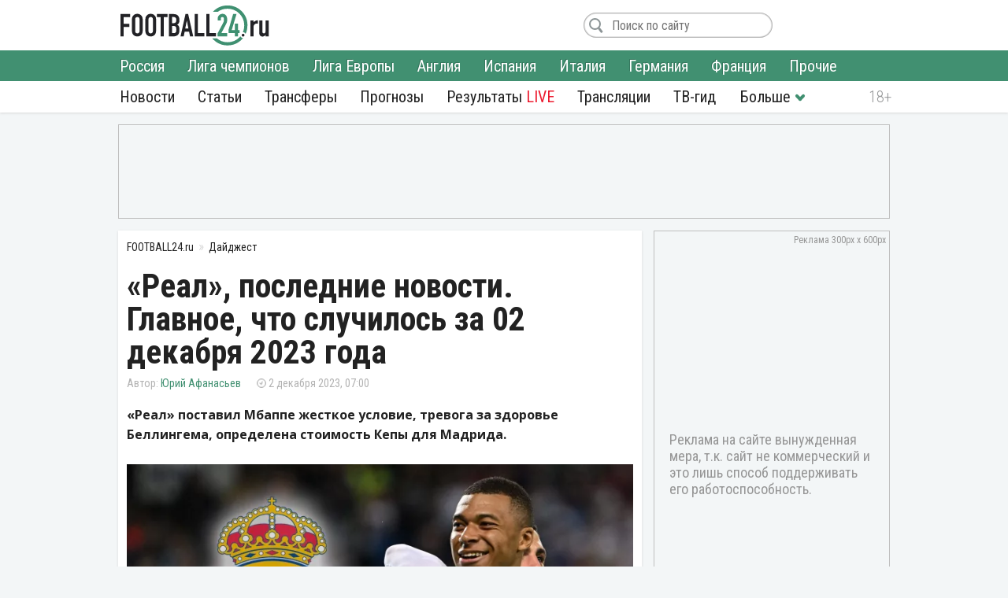

--- FILE ---
content_type: text/html; charset=utf-8
request_url: https://football24.ru/digest/201512-real-poslednie-novosti-glavnoe-chto-sluchilos-za-02-dekabrja-2023-goda.html
body_size: 13296
content:
<!DOCTYPE html>
<html lang="ru">
<head>
<meta charset="utf-8">
<title>«Реал», последние новости. Главное, что случилось за 02 декабря 2023 года | Футбол 24</title>
<meta name="description" content="«Реал» поставил Мбаппе жесткое условие, тревога за здоровье Беллингема, определена стоимость Кепы для Мадрида.">
<meta property="og:site_name" content="Футбол 24: главные футбольные новости России и мира | Football24.ru">
<meta property="og:type" content="article">
<meta property="og:title" content="«Реал», последние новости. Главное, что случилось за 02 декабря 2023 года">
<meta property="og:url" content="https://football24.ru/digest/201512-real-poslednie-novosti-glavnoe-chto-sluchilos-za-02-dekabrja-2023-goda.html">
<meta name="news_keywords" content="Реал Мадрид, ПСЖ, Джуд Беллингем, Килиан Мбаппе, Кепа Аррисабалага, Андрей Лунин, Карло Анчелотти, Ла Лига">
<meta property="og:image" content="https://football24.ru/uploads/posts/2023-12/1701477245_mbappe1.jpg">
<meta property="og:description" content="«Реал» поставил Мбаппе жесткое условие, тревога за здоровье Беллингема, определена стоимость Кепы для Мадрида.«Реал» проводит близкий к идеальному сезон. Ситуацию могут испортить травмы. Вслед за Винисиусом работы врачам добавил Джуд Беллингем. Снова оживились трансферные слухи. В центре внимания –">
<link rel="search" type="application/opensearchdescription+xml" href="https://football24.ru/index.php?do=opensearch" title="Футбол 24: главные футбольные новости России и мира | Football24.ru">
<link rel="canonical" href="https://football24.ru/digest/201512-real-poslednie-novosti-glavnoe-chto-sluchilos-za-02-dekabrja-2023-goda.html">
<link rel="alternate" type="application/rss+xml" title="Футбол 24: главные футбольные новости России и мира | Football24.ru" href="https://football24.ru/rss.xml">
<link href="/engine/classes/min/index.php?charset=utf-8&amp;f=engine/editor/css/default.css&amp;v=45" rel="stylesheet">
<script src="/engine/classes/min/index.php?charset=utf-8&amp;g=general&amp;v=45"></script>
<script src="/engine/classes/min/index.php?charset=utf-8&amp;f=engine/classes/js/jqueryui.js,engine/classes/js/dle_js.js&amp;v=45" defer></script>
<meta property="twitter:card" content="summary_large_image" />
<meta property="twitter:creator" content="@football24ru" />
<meta name="HandheldFriendly" content="true" />
<meta name="format-detection" content="telephone=no" />
<meta name="viewport" content="width=device-width, initial-scale=1" />
<meta name="robots" content="noyaca" /><meta name="robots" content="max-image-preview:large">
<meta name="apple-mobile-web-app-capable" content="yes" />
<meta name="apple-mobile-web-app-status-bar-style" content="default" />
<link rel="shortcut icon" href="https://football24.ru/templates/football24/images/favicon.ico">
<link rel="icon" type="image/png" sizes="16x16" href="https://football24.ru/templates/football24/images/favicon-16x16.png">
<link rel="icon" type="image/png" sizes="32x32" href="https://football24.ru/templates/football24/images/favicon-32x32.png">
<link rel="apple-touch-icon" href="https://football24.ru/templates/football24/images/touch-icon-iphone.png">
<link rel="apple-touch-icon" sizes="76x76" href="https://football24.ru/templates/football24/images/touch-icon-ipad.png">
<link rel="apple-touch-icon" sizes="120x120" href="https://football24.ru/templates/football24/images/touch-icon-iphone-retina.png">
<link rel="apple-touch-icon" sizes="152x152" href="https://football24.ru/templates/football24/images/touch-icon-ipad-retina.png">
<link href="/engine/classes/min/index.php?charset=utf-8&amp;f=/templates/football24/css/styles_new.css,/templates/football24/css/engine.css,/templates/football24/css/scrollbar.css&amp;v=256" rel="stylesheet">
<link rel='dns-prefetch' href="//fonts.googleapis.com">
<link rel='dns-prefetch' href="//fonts.gstatic.com">
<link rel='dns-prefetch' href="//ajax.googleapis.com">
<link rel="dns-prefetch" href="//counter.yadro.ru/">
<link rel="dns-prefetch" href="//mc.yandex.ru">
<link href="https://fonts.googleapis.com/css?family=Roboto+Condensed:300,300i,400,400i,700,700i|Open+Sans:400,400i,700,700i&subset=cyrillic"  rel="stylesheet">
</head>
<body itemscope itemtype="https://schema.org/WebPage">
<div id='zone_1383087481'></div><script>(function(w,d,o,g,r,a,m){ var cid='zone_1383087481'; w[r]=w[r]||function(){(w[r+'l']=w[r+'l']||[]).push(arguments)}; function e(b,w,r){if((w[r+'h']=b.pop())&&!w.ABN){ var a=d.createElement(o),p=d.getElementsByTagName(o)[0];a.async=1; a.src='https://cdn.'+w[r+'h']+'/libs/e.js';a.onerror=function(){e(g,w,r)}; p.parentNode.insertBefore(a,p)}}e(g,w,r); w[r](cid,{id:1383087481,domain:w[r+'h']});})(window,document,'script',['trafficdok.com'],'ABNS'); </script>
<header itemscope itemtype="https://schema.org/WPHeader">
	<div class="logo_soc">
		<div class="logo" itemprop="name"><a href="https://football24.ru/" rel="home">FOOTBALL24.ru</a></div>
		<a rel="nofollow noopener" href="javascript:{};" id="mright"><i></i></a><a rel="nofollow noopener" href="javascript:{};" id="closem" title="Закрыть" style="display:none;"><i></i></a>
	</div>
    	<nav itemscope itemtype="https://www.schema.org/SiteNavigationElement">
		<div class="menu">
			<ul>
				<li><a itemprop="url" href="/allnews/">Новости</a>
					<ul>
                        <li><a itemprop="url" href="/allnews/russia/">Россия</a></li>
						<li><a itemprop="url" href="/allnews/champions-league/">Лига чемпионов</a></li>
						<li><a itemprop="url" href="/allnews/europa-league/">Лига Европы</a></li>
						<li><a itemprop="url" href="/allnews/england/">Англия</a></li>
						<li><a itemprop="url" href="/allnews/spain/">Испания</a></li>
						<li><a itemprop="url" href="/allnews/italy/">Италия</a></li>
						<li><a itemprop="url" href="/allnews/germany/">Германия</a></li>
						<li><a itemprop="url" href="/allnews/france/">Франция</a></li>
						<li><a itemprop="url" href="/allnews/other/">Прочие</a></li>
					</ul>
				</li>
				<li><a itemprop="url" href="/articles/">Статьи</a></li>
				<li><a itemprop="url" href="/allnews/transfers/">Трансферы</a></li>
				<li><a itemprop="url" href="/prognozi/">Прогнозы</a></li>
				<li><a itemprop="url" href="/livescore.html">Результаты <u>LIVE</u></a></li>
				<li><a itemprop="url" href="/online/">Трансляции</a></li>
				<li><a itemprop="url" href="/tv-programma.html">ТВ-гид</a></li>
                <li class="more"><i></i>
					<ul>
						<li><a itemprop="url" href="/blogs/">Блоги</a></li>
                        <li><a itemprop="url" href="/sports/">Спорт</a></li>
                        <li><a itemprop="url" href="/digest/">Дайджест</a></li>
                        <li><a itemprop="url" href="/retro/">Ретро Футбол</a></li>
                        <li><a href="/vacancy.html">Вакансии</a></li>
						<li><a href="/about.html">О проекте</a></li>
					</ul>
				</li>
                
			</ul>
		</div>
	</nav>
</header>
<!--noindex--><!--googleoff: all--><div class="top_banner"></div><!--googleon: all--><!--/noindex-->
<div class="mainto fullstory"><main><div class="catnews">
	<ol itemscope itemtype="http://schema.org/BreadcrumbList" class="breadcrumbs"><li itemprop="itemListElement" itemscope itemtype="http://schema.org/ListItem"><a itemprop="item" href="https://football24.ru/"><span itemprop="name">FOOTBALL24.ru</span></a><meta itemprop="position" content="1" /></li><li itemprop="itemListElement" itemscope itemtype="http://schema.org/ListItem"><a itemprop="item" href="https://football24.ru/digest/"><span itemprop="name">Дайджест</span></a><meta itemprop="position" content="2" /></li></ol>
	
	

<div id='dle-content'><article itemscope itemtype="http://schema.org/Article">
	
	<h1 itemprop="headline">«Реал», последние новости. Главное, что случилось за 02 декабря 2023 года</h1>
	<div class="autor_time"><span class="autor" itemprop="author" itemscope itemtype="https://schema.org/Person"><span itemprop="name"><a href="https://football24.ru/user/Юрий Афанасьев" itemprop="url">Юрий Афанасьев</a></span></span><time itemprop="datePublished" datetime="2023-12-02T07:00">2 декабря 2023, 07:00</time><span class="count nocount" data-vid="201512">&nbsp;</span><span class="comf opencom comm-num"></span></div>
    <script>$(function(){var id = []; $("[data-vid]").each(function(i,j){id[i] = $(this).data('vid'); }); $.post('/engine/ajax/newsviews.php',{id:id},function(d){for( var i in d.result ){$("[data-vid="+i+"]").text(d.result[i]);}},'json');});</script>
	
    
    <div class="content" itemprop="articleBody">
		<b>«Реал» поставил Мбаппе жесткое условие, тревога за здоровье Беллингема, определена стоимость Кепы для Мадрида.</b><br><br><div style="text-align:center;"><!--dle_image_begin:https://football24.ru/uploads/posts/2023-12/1701477245_mbappe1.webp|--><div itemprop="image" itemscope itemtype="https://schema.org/ImageObject"><img src="/uploads/posts/2023-12/1701477245_mbappe1.webp" alt="Реал Мадрид, ПСЖ"><meta itemprop="url" content="https://football24.ru/uploads/posts/2023-12/1701477245_mbappe1.webp"><meta itemprop="width" content="730"><meta itemprop="height" content="411"></div><!--dle_image_end--></div>«Реал» проводит близкий к идеальному сезон. Ситуацию могут испортить травмы. Вслед за Винисиусом работы врачам добавил Джуд Беллингем. Снова оживились трансферные слухи. В центре внимания – Килиан Мбаппе. «Реал» поставил заключительное условие по сделке. Плохие новости для Андрея Лунина. Нового контракта, скорее всего, не будет.<br><br><h2>Вратарь расцвел</h2>{banner_prognoz_center}<br><br>«Реал» <a href="https://football24.ru/allnews/france/ligue-1/201488-real-podgotovil-ultimatum-dlja-kiliana-mbappe.html">подумывает выкупить</a> Кепу Аррисабалагу. Трансфер получится относительно бюджетным для Мадрида. Решение по выкупу из «Челси» фактически ставит крест на перспективах Андрея Лунина. Получается, что у украинца сейчас – прощальная гастроль. Кепа готов в будущем бороться за место основного вратаря с Тибо Куртуа. А вот бельгиец обычно такую ситуацию не приемлет. Ранее у вратаря были проблемы во взаимоотношениях с Навасом.<br><br><h2>Травма Беллингема</h2><br><br>Джуд Беллингем <a href="https://football24.ru/allnews/spain/la-liga/201457-bellingem-poluchil-travmu-na-trenirovke.html">может пропустить</a> встречу с «Гранадой». Подробностей пока нет, но тренировку британец не закончил. Учитывая уровень соперника, вероятно, что рисковать здоровьем лидера не станут. С другой стороны, без Винисиуса и Беллингема проблемы могут возникнуть с любым оппонентом.<br><br><h2>Почетное сравнение</h2><br><br>Джуд Беллингем <a href="https://football24.ru/allnews/spain/la-liga/201463-anchelotti-rasskazal-chto-bellingem-napominaet-emu-legendarnogo-brazilca.html">продолжает получать</a> комплименты. Главный тренер «Реала» Карло Анчелотти увидел у футболиста сходство с Кака. Есть много моментов по движению и принятию решений. При этом Анчелотти часто сравнивает Джуда и с Зиданом. <br><br><h2>Последний шанс Килиана на Мадрид</h2><br><br>Килиан Мбаппе может никогда не перейти в «Реал». У футболиста остался только <a href="https://football24.ru/allnews/france/ligue-1/201488-real-podgotovil-ultimatum-dlja-kiliana-mbappe.html">один шанс</a>. Для этого нужно соглашаться на предложение «сливочных» летом. Далее игрока просто не пригласят из принципа. В испанской прессе утверждают, что решение принято на уровне руководства. Сам Мбаппе еще не определился с будущим. Вариант с тем, чтобы остаться в ПСЖ возможен.<br><br><h2>Лучший в истории</h2><br><br>Портал FourFourTwo <a href="https://football24.ru/allnews/spain/la-liga/201337-opredelen-luchshij-igrok-reala-v-istorii.html">продолжает развлекаться</a>, называя лучших игроков в истории. На сей раз вышел рейтинг с участием футболистов «Реала». Криштиану Роналду предсказуемо занял первое место, а Ди Стефано – второе. В пятерку вошли: Зидан, Рамос и Касильяс.
        
        
	</div>
    <!--noindex--><!--googleoff: all--><div class="tlgram"></div><!--googleon: all--><!--/noindex-->
    
    
    <meta itemscope="" itemprop="mainEntityOfPage" itemtype="https://schema.org/WebPage" itemid="https://football24.ru/digest/201512-real-poslednie-novosti-glavnoe-chto-sluchilos-za-02-dekabrja-2023-goda.html" content="«Реал», последние новости. Главное, что случилось за 02 декабря 2023 года">
    <span style="display:none" itemprop="publisher" itemscope="" itemtype="https://schema.org/Organization"><meta itemprop="name" content="«Футбол 24» - самые свежие новости футбола на сегодня в России и мире. | football24.ru"><meta itemprop="address" content="Россия"><meta itemprop="telephone" content="Используйте форму обратной связи"><span itemprop="logo" itemscope="" itemtype="https://schema.org/ImageObject"><link itemprop="url" href="https://football24.ru/yandexlogo.png"><link itemprop="contentUrl" href="https://football24.ru/index.php?do=feedback"></span></span>
<h2>Реал Мадрид: последние новости</h2><ul class="lntag"><li><a href="https://football24.ru/allnews/spain/la-liga/273582-fabio-kapello-nazval-luchshego-futbolista-kotorogo-on-treniroval.html">Фабио Капелло назвал лучшего футболиста, которого он тренировал</a></li><li><a href="https://football24.ru/allnews/spain/la-liga/273574-zaschitnik-tottenhjema-mozhet-perejti-v-real-posle-prosby-valverde.html">Защитник «Тоттенхэма» может перейти в «Реал» после просьбы Вальверде</a></li><li><a href="https://football24.ru/allnews/france/ligue-1/273564-lion-mozhet-ne-zaplatit-dengi-realu-za-arendu-jendrika.html">«Лион» может не заплатить деньги «Реалу» за аренду Эндрика</a></li><li><a href="https://football24.ru/allnews/england/apl-premier-league/273560-chelsi-gotovit-superpredlozhenie-po-transferu-vinisiusa.html">«Челси» готовит суперпредложение по трансферу Винисиуса</a></li><li><a href="https://football24.ru/allnews/england/apl-premier-league/273541-raskryt-short-list-tottenhjema-na-poziciju-vingera.html">Раскрыт шорт-лист «Тоттенхэма» на позицию вингера</a></li><li><a href="https://football24.ru/allnews/england/apl-premier-league/273522-arsenal-sdelal-predlozhenie-po-poluzaschitniku-reala.html">«Арсенал» сделал предложение по полузащитнику «Реала»</a></li></ul>

<div class="tags" itemprop="keywords"><a href="https://football24.ru/news/Real-Madrid/">Реал Мадрид</a> <a href="https://football24.ru/news/PSZh/">ПСЖ</a> <a href="https://football24.ru/news/Dzhud-Bellingem/">Джуд Беллингем</a> <a href="https://football24.ru/news/Kilian-Mbappe/">Килиан Мбаппе</a> <a href="https://football24.ru/news/Kepa-Arrisabalaga/">Кепа Аррисабалага</a> <a href="https://football24.ru/news/Andrej-Lunin/">Андрей Лунин</a> <a href="https://football24.ru/news/Karlo-Anchelotti/">Карло Анчелотти</a> <a href="https://football24.ru/news/La-Liga/">Ла Лига</a></div>
</article>
<div class="isfoto">AFP</div>
<div class="social2"><div class="social"><a rel="nofollow noopener" class="vk share_btn" data-social="vk" target="_blank"></a><a rel="nofollow noopener" class="twitter share_btn" data-social="tw" target="_blank"></a><a rel="nofollow noopener" class="ok share_btn"  data-social="ok" target="_blank"></a><a rel="nofollow noopener" class="telegram share_btn" data-social="tgr" target="_blank"></a></div><script>$(function(){$(".share_btn").click(function(){var social=$(this).data("social"); var url_share=location.href; if (typeof $(this).attr("data-url") !==typeof undefined && $(this).attr("data-url") !==false){url_share=$(this).data("url");}share(social, url_share);});});function share(social, url_share){var url_soc=false; switch (social){case "vk": url_soc="https://vk.com/share.php?url="+url_share; break; case "ok": url_soc="https://connect.ok.ru/offer?url="+url_share; break; case "tw": url_soc="https://twitter.com/intent/tweet?url="+url_share; break; case "tgr": url_soc="https://t.me/share/url?url="+url_share; break;}if(url_soc){var width=800, height=500; var left=(window.screen.width - width) / 2; var top=(window.screen.height - height) / 2; social_window=window.open(url_soc, "share_window", "height=" + height + ",width=" + width + ",top=" + top + ",left=" + left); social_window.focus();}}</script></div>
<div class="coments24">
	<div class="title_com">Комментарии <span class="btn_allcom opencom"><i></i></span></div>
    <div id="nocominfo"><!--googleoff: all--><!--noindex-->Будь первым и расскажи, что ты думаешь по этому поводу.<!--/noindex--><!--googleon: all--></div>
	<div class="top-comments"></div>
	<div class="bg_btn_c"><div class="btn_com opencom">Комментировать <span class="comm-num"></span></div></div>
</div></div>
</div><div class="middle_banner2"><ins class="adsbygoogle" style="display:inline-block;width:300px;height:250px" data-ad-client="ca-pub-1784015812272119" data-ad-slot="5692316648"></ins><script>(adsbygoogle = window.adsbygoogle || []).push({});</script></div></main>		<div class="new_news">
			<h2>Главные новости</h2>
			<div class="scrol_news">
			  <ul class="scro2">
				  <li class=""><a href="https://football24.ru/allnews/russia/rpl-premier-league/273916-trizhdy-vstrechalsja-s-rukovodstvom-talalaev-rasskazal-chto-mog-vozglavit-spartak.html">«Трижды встречался с руководством». Талалаев рассказал, что мог возглавить «Спартак»</a><span class="comf" data-cid="273916" style="display:none;"></span></li><li class=""><a href="https://football24.ru/allnews/russia/rpl-premier-league/273893-krasnodar-publichno-obratilsja-k-agkacevu.html">«Краснодар» публично обратился к Агкацеву</a><span class="comf" data-cid="273893" style="display:none;"></span></li><li class=""><a href="https://football24.ru/allnews/russia/rpl-premier-league/273899-spartak-obratilsja-k-zhedsonu-fernandeshu.html">«Спартак» обратился к Жедсону Фернандешу</a><span class="comf" data-cid="273899" style="display:none;"></span></li><li class=""><a href="https://football24.ru/allnews/russia/rpl-premier-league/273908-rakov-rasskazal-zapreschaet-li-emu-lokomotiv-perehodit-v-spartak-ili-zenit.html">Раков рассказал, запрещает ли ему «Локомотив» переходить в «Спартак» или «Зенит»</a><span class="comf" data-cid="273908" style="display:none;"></span></li><li class=""><a href="https://football24.ru/allnews/russia/rpl-premier-league/273937-stalo-izvestno-skolko-cska-pridetsja-zaplatit-za-adrielsona.html">Стало известно, сколько ЦСКА придется заплатить за Адриелсона</a><span class="comf" data-cid="273937" style="display:none;"></span></li><li class=""><a href="https://football24.ru/allnews/russia/rpl-premier-league/273932-dasaev-ocenil-naznachenie-karsedo-v-spartak.html">Дасаев оценил назначение Карседо в «Спартак»</a><span class="comf" data-cid="273932" style="display:none;"></span></li><li class=""><a href="https://football24.ru/allnews/russia/rpl-premier-league/273898-lovchev-nazval-top-personu-v-rossijskom-futbole-za-poslednie-gody.html">Ловчев назвал топ-персону в российском футболе за последние годы</a><span class="comf" data-cid="273898" style="display:none;"></span></li><li class=""><a href="https://football24.ru/allnews/russia/rpl-premier-league/273920-agent-napadajuschego-pari-nn-boselli-otvetil-na-vopros-o-peregovorah-s-krasnodarom.html">Агент нападающего «Пари НН» Боселли ответил на вопрос о переговорах с «Краснодаром»</a><span class="comf" data-cid="273920" style="display:none;"></span></li><li class=""><a href="https://football24.ru/allnews/russia/rpl-premier-league/273956-stalo-izvestno-kakoj-igrovoj-nomer-lusiano-gondu-vybral-v-cska.html">Стало известно, какой игровой номер Лусиано Гонду выбрал в ЦСКА</a><span class="comf" data-cid="273956" style="display:none;"></span></li><li class=""><a href="https://football24.ru/allnews/russia/rpl-premier-league/273950-kechinov-objasnil-pochemu-barinov-reshil-perejti-v-cska.html">Кечинов объяснил, почему Баринов решил перейти в ЦСКА</a><span class="comf" data-cid="273950" style="display:none;"></span></li><li class=""><a href="https://football24.ru/allnews/russia/rpl-premier-league/273887-safonov-predpolozhil-chto-zhersona-otpravjat-po-krugu.html">Сафонов предположил, что Жерсона отправят по кругу</a><span class="comf" data-cid="273887" style="display:none;"></span></li><li class=""><a href="https://football24.ru/allnews/russia/rpl-premier-league/273910-pesjakov-otvetil-smozhet-li-spartak-pri-karsedo-borotsja-za-titul-rpl.html">Песьяков ответил, сможет ли «Спартак» при Карседо бороться за титул РПЛ</a><span class="comf" data-cid="273910" style="display:none;"></span></li><li class=""><a href="https://football24.ru/allnews/russia/rpl-premier-league/273900-denisov-sdelal-gromkij-prognoz-po-batrakovu.html">Денисов сделал громкий прогноз по Батракову</a><span class="comf" data-cid="273900" style="display:none;"></span></li><li class=""><a href="https://football24.ru/allnews/russia/rpl-premier-league/273926-talalaev-sravnil-batrakova-i-kisljaka-s-messi-i-ronaldu.html">Талалаев сравнил Батракова и Кисляка с Месси и Роналду</a><span class="comf" data-cid="273926" style="display:none;"></span></li><li class=""><a href="https://football24.ru/allnews/russia/rpl-premier-league/273891-gerus-prizval-spartak-dat-shans-pomazunu.html">Герус призвал «Спартак» дать шанс Помазуну</a><span class="comf" data-cid="273891" style="display:none;"></span></li>
			  </ul>
			</div>
		</div><div class="sidebar" itemscope itemtype="http://schema.org/WPSideBar">
	<div class="right_banner bcat"itemscope itemtype="https://schema.org/WPAdBlock"><ins class="adsbygoogle" style="display:block" data-ad-client="ca-pub-1784015812272119" data-ad-slot="1675613406" data-ad-format="auto" data-full-width-responsive="true"></ins><script>(adsbygoogle = window.adsbygoogle || []).push({});</script>
</div>
	<div id="wrap">
		<aside class="mblog blogto">
            <div class="stats"><iframe id="sport-stat" frameborder="0" scrolling="no" width="100%" height="60" src="/statfram.php"></iframe></div>
		</aside>
		<div class="rb_banner rb2" itemscope itemtype="https://schema.org/WPAdBlock"><ins class="adsbygoogle" style="display:inline-block;width:300px;height:250px" data-ad-client="ca-pub-1784015812272119" data-ad-slot="5692316648"></ins><script>(adsbygoogle = window.adsbygoogle || []).push({});</script></div>
	</div>
</div>
<div class="marticle fstory">
	<div class="tarticle"><a href="/articles/">Статьи</a></div>
			<div class="sh_art_fstory">
			<figure><a href="https://football24.ru/articles/273895-u-musaeva-potencialnyj-konflikt-v-krasnodare-v-chem-problema-zalozhnika-spercjana.html" itemprop="url"><img src="/templates/football24/images/no_foto.jpg" data-src="/uploads/posts/2026-01/thumbs/1767944583_musaev5000.webp" alt="ФК Краснодар, Гаэтан Перрен"></a></figure>
			<div>
				<span class="autor" itemprop="author" itemscope itemtype="http://schema.org/Person"><meta itemprop="name" content="Илья Антипин">Илья Антипин<b><img src="/templates/football24/images/no_foto.gif" data-src="//football24.ru/uploads/fotos/foto_379.jpg?102" alt="Илья Антипин"></b></span>
				
				<h2 itemprop="headline"><a href="https://football24.ru/articles/273895-u-musaeva-potencialnyj-konflikt-v-krasnodare-v-chem-problema-zalozhnika-spercjana.html">У Мусаева – потенциальный конфликт в «Краснодаре»: в чем проблема «заложника» Сперцяна?</a></h2>
				<p itemprop="description">Европейский плеймейкер так и не понял, зачем его брали.</p>
			</div>
        </div>		<div class="sh_art_fstory">
			<figure><a href="https://football24.ru/articles/273807-kogda-oni-vozvraschajutsja-i-s-kem-budut-igrat-raspisanie-grandov-rpl.html" itemprop="url"><img src="/templates/football24/images/no_foto.jpg" data-src="/uploads/posts/2026-01/thumbs/1767863288_zenit54.webp" alt="ФК Спартак Москва, ФК Краснодар"></a></figure>
			<div>
				<span class="autor" itemprop="author" itemscope itemtype="http://schema.org/Person"><meta itemprop="name" content="Юрий Афанасьев">Юрий Афанасьев<b><img src="/templates/football24/images/no_foto.gif" data-src="//football24.ru/uploads/fotos/foto_62.jpg?102" alt="Юрий Афанасьев"></b></span>
				
				<h2 itemprop="headline"><a href="https://football24.ru/articles/273807-kogda-oni-vozvraschajutsja-i-s-kem-budut-igrat-raspisanie-grandov-rpl.html">Когда они возвращаются и с кем будут играть? Расписание грандов РПЛ</a></h2>
				<p itemprop="description">Международный матч «Спартака», шанс на два титула у «Динамо», «Локо» затаился.</p>
			</div>
        </div>
	<div class="allarticle"><a href="/articles/" title="Футбольные статьи">Все статьи</a></div>
</div></div>
<footer itemscope itemtype="https://schema.org/WPFooter">
	<div class="c_footer">
		<div class="m_footer"><ul><li><a href="/privacy.html" rel="license">Конфиденциальность</a></li><li><a href="/policy.html" rel="license">Соглашение</a></li><li><a href="/useofinformation.html" rel="license">Использование информации</a></li><li><a href="/index.php?do=feedback" rel="contact">Контакты</a></li></ul></div>
		<div class="logo"><a href="/" rel="home">FOOTBALL24.ru</a></div>
		<div class="copy_paste"><b></b><i></i><meta itemprop="copyrightYear" content="2020"></div>
		<div class="counter">
            <!--LiveInternet logo--><a href="//www.liveinternet.ru/click"target="_blank"><img src="//counter.yadro.ru/logo?41.1"title="LiveInternet"alt="" border="0" width="31" height="31"/></a><!--/LiveInternet-->
        </div>
	</div>
</footer><!--noindex--><!--googleoff: all-->
<script src="/engine/classes/min/index.php?charset=utf-8&f=templates/football24/js/mplus_new.js,templates/football24/js/jscrollbar.js&v=207" defer></script>
<script>
<!--
var dle_root       = '/';
var is_logged = false, is_scroll = true, topscroll = 0, grecaptcha = null, fb24 = {loaded: []};
var news_info = '[base64]'; 
var dle_admin      = '';
var dle_login_hash = '30f5a1036adc51852ceed3f8efa75eabb21b5ab3';
var dle_group      = 5;
var dle_skin       = 'football24';
var dle_wysiwyg    = '1';
var quick_wysiwyg  = '1';
var dle_act_lang   = ["Да", "Нет", "Ввод", "Отмена", "Сохранить", "Удалить", "Загрузка. Пожалуйста, подождите..."];
var menu_short     = 'Быстрое редактирование';
var menu_full      = 'Полное редактирование';
var menu_profile   = 'Просмотр профиля';
var menu_send      = 'Отправить сообщение';
var menu_uedit     = 'Админцентр';
var dle_info       = 'Информация';
var dle_confirm    = 'Подтверждение';
var dle_prompt     = 'Ввод информации';
var dle_req_field  = 'Заполните все необходимые поля';
var dle_del_agree  = 'Вы действительно хотите удалить? Данное действие невозможно будет отменить';
var dle_spam_agree = 'Вы действительно хотите отметить пользователя как спамера? Это приведёт к удалению всех его комментариев';
var dle_complaint  = 'Укажите текст Вашей жалобы для администрации:';
var dle_big_text   = 'Выделен слишком большой участок текста.';
var dle_orfo_title = 'Укажите комментарий для администрации к найденной ошибке на странице';
var dle_p_send     = 'Отправить';
var dle_p_send_ok  = 'Уведомление успешно отправлено';
var dle_save_ok    = 'Изменения успешно сохранены. Обновить страницу?';
var dle_reply_title= 'Ответ на комментарий';
var dle_tree_comm  = '0';
var dle_del_news   = 'Удалить статью';
var dle_sub_agree  = 'Вы действительно хотите подписаться на комментарии к данной публикации?';
var allow_dle_delete_news   = false;

//-->
</script>
<link href="https://id.football24.ru/coments.css?1031" rel="stylesheet"><script src="https://id.football24.ru/comments.js?9"></script>
<script>$(function () {var ids = [];$("[data-cid]").each(function (i, j) {ids[i] = $(this).data("cid");});$.post("//id.football24.ru/ajax.php?route=comments", { ids: ids }, function (d) {for (var i in d.result) {var el = $("[data-cid='" + i + "']");if (d.result[i] > 0) {el.text(d.result[i]).show();} else {el.hide();}}}, "json");});</script>
<div id="mhidecom">
	<div class="allcom">
		<div class="title_com">Комментарии <span class="comm-num"></span> <a rel="nofollow noopener" href="javascript:{};" id="comclose" title="Закрыть"></a></div>
        <div class="topcomfull"></div>
		<div class="add_com">
			<div class="go_bottom"></div>
			<form class="ajax-users-form">
				<div class="avatarcom"><img class="user-foto" src="https://id.football24.ru/fotos/avatar.jpg"></div>
				<div class="txtaddcom">
					<div class="txtgo">
						<textarea id="textaddcom" placeholder="Напишите комментарий..." name="comment" rows="1"></textarea>
					</div>
				</div>
				<input type="hidden" name="route" value="comments"><input type="hidden" name="do" value="add"><input type="hidden" name="reply_txt" value="" id="reply_txt"><input type="hidden" name="reply_id" value="0" id="reply_id">
				<button type="submit" class="btn_adcom" disabled></button>
			</form>
			<div class="add-comm-err"></div>
		</div>
	</div>
</div>
<script>document.addEventListener("DOMContentLoaded", function() {let lazyImages = document.querySelectorAll('img[data-src]'); let observer = new IntersectionObserver(entries => {entries.forEach(entry => {if (entry.isIntersecting) {let img = entry.target;img.src = img.getAttribute('data-src');img.removeAttribute('data-src');observer.unobserve(img);}});});lazyImages.forEach(img => observer.observe(img));});</script>

<script>(function($){$(window).load(function(){$(".scrol_news").mCustomScrollbar({scrollButtons:{enable:true}, keyboard:{scrollAmount:40}, mouseWheel:{deltaFactor:60},}); }); })(jQuery)</script><!-- Yandex.Metrika counter --><script type="text/javascript" > (function(m,e,t,r,i,k,a){m[i]=m[i]||function(){(m[i].a=m[i].a||[]).push(arguments)}; m[i].l=1*new Date();k=e.createElement(t),a=e.getElementsByTagName(t)[0],k.async=1,k.src=r,a.parentNode.insertBefore(k,a)}) (window, document, "script", "https://mc.yandex.ru/metrika/tag.js", "ym"); ym(51484126, "init",{clickmap:true, trackLinks:true, accurateTrackBounce:true, webvisor:true});</script><noscript><div><img src="https://mc.yandex.ru/watch/51484126" style="position:absolute; left:-9999px;" alt=""/></div></noscript><!-- /Yandex.Metrika counter -->
<!--Adbenet ketfish--><script>(function(w,d,o,g,r,a,m){var cid=(Math.random()*1e17).toString(36);d.write('<div id="'+cid+'"></div>'); w[r]=w[r]||function(){(w[r+'l']=w[r+'l']||[]).push(arguments)}; function e(b,w,r){if((w[r+'h']=b.pop())&&!w.ABN){var a=d.createElement(o),p=d.getElementsByTagName(o)[0];a.async=1; a.src='//cdn.'+w[r+'h']+'/libs/e.js';a.onerror=function(){e(g,w,r)}; p.parentNode.insertBefore(a,p)}}e(g,w,r); w[r](cid,{id:1653035165,domain:w[r+'h']});})(window,document,'script',['trafficdok.com'],'ABNS');</script>
<script async src="https://pagead2.googlesyndication.com/pagead/js/adsbygoogle.js?client=ca-pub-1784015812272119" crossorigin="anonymous"></script><script async src="https://securepubads.g.doubleclick.net/tag/js/gpt.js"></script><script>window.googletag = window.googletag || {cmd: []}; googletag.cmd.push(function() {googletag.defineSlot('/21902364955,22589983735/CM_football24.ru_Sports_And_Information_Top/CM_football24.ru_Sports_And_Information_300x250_1', [300, 250], 'div-gpt-ad-1707730178224-0').addService(googletag.pubads()); googletag.pubads().enableSingleRequest(); googletag.enableServices(); });</script>
<!--LiveInternet counter--><script type="text/javascript">new Image().src="//counter.yadro.ru/hit?r"+escape(document.referrer)+((typeof(screen)=="undefined")?"":";s"+screen.width+"*"+screen.height+"*"+(screen.colorDepth?screen.colorDepth:screen.pixelDepth))+";u"+escape(document.URL)+";h"+escape(document.title.substring(0,150))+";"+Math.random();</script><!--/LiveInternet--><!--googleon: all--><!--/noindex-->
</body>
</html> 

--- FILE ---
content_type: text/html; charset=UTF-8
request_url: https://football24.ru/statfram.php
body_size: 3656
content:
<!DOCTYPE html>
<html>
<head>
<title>Статистика чемпионатов на сайте FOOTBALL24.ru</title>
<meta charset="utf-8" />
<meta name="description" content="">
<meta name="keywords" content="">
<meta name="robots" content="noindex,nofollow" />
<style>
    @charset "utf-8";
    @import url('https://fonts.googleapis.com/css?family=Roboto+Condensed:300,300i,400,400i,700,700i&subset=cyrillic,cyrillic-ext,latin-ext');
    html, body, div, span, applet, object, iframe,
    h1, h2, h3, h4, h5, h6, p, blockquote, pre,
    a, abbr, acronym, address, big, cite, code,
    del, dfn, em, img, ins, kbd, q, s, samp,
    small, strike, strong, sub, sup, tt, var,
    b, u, i, center,
    dl, dt, dd, ol, ul, li,
    fieldset, form, label, legend,
    table, caption, tbody, tfoot, thead, tr, th, td,
    article, aside, canvas, details, embed, 
    figure, figcaption, footer, header, hgroup, 
    menu, nav, output, ruby, section, summary,
    time, mark, audio, video {margin:0; padding:0; border:0; font-size:100%; font: inherit; vertical-align: baseline; color:#222;}
    article, aside, details, figcaption, figure, footer, header, hgroup, menu, nav, section {display: block;}
    *{-webkit-font-smoothing:antialiased}
    h2 {font-family:'Roboto Condensed', sans-serif; margin:0; padding:0; color:#969696;}
    .stats {padding:9px 11px;}
    .stats h2 {font-size:20px; text-transform:uppercase;}
    #statszm {margin:10px 0 5px 0; background:#f3f6f7; padding:5px; display:flex;}
    #statszm span:nth-child(2){width:34%;}
    #statszm span {display:block; width:33%; padding:7px 0;}
    #statszm span {cursor: pointer; display:block; height:17px; text-decoration:none; font:14px 'Roboto Condensed', sans-serif; text-align:center; color:#419071;}
    #statszm span:hover {color:#d9182b;}
    #statszm b {display:block; clear:both;}
    #statszm .active {background:#fff; box-shadow:#d9d9d9 0 1px 3px;}
    #statszm .active {color:#222; display:block; text-align:center;}
    #statszm .active:hover {color:#222;}

    .slstats {min-height:280px;}

    .t_group {font:18px 'Roboto Condensed', sans-serif; text-align: center; padding:10px 0 5px 0; color:#969696; border-bottom:#e1edec 1px solid;}

    .st_table {font:14px 'Roboto Condensed', sans-serif;}
    .st_table li {position:relative; z-index:1; height:22px; font-size:14px; clear:both;}
    .st_table li:nth-child(2n) {background:#f2f7f5;}
    .st_table li i, .st_table li strong, .st_table li u, .st_table li em {display:block; float:left; line-height:21px; padding-top:1px; margin-bottom:-1px;}
    .st_table li i {width:9%; text-align:center; font-style:normal; color:#8a9995;}
    .st_table li strong {height:22px; position:relative; width:41%; margin-left:2%; font-weight:normal; white-space:nowrap;}
    .st_table li strong a {text-decoration: none;}
	.st_table li strong a:hover {color:#d9182b;}
    .st_table li u {width:7%; text-decoration:none; text-align:center; color:#33403d; box-shadow:#fff 1px 0 0 inset;}
    .st_table li em {width:13%; font-style:normal; text-align:center; color:#33403d; box-shadow:#fff 1px 0 0 inset; }
    .st_table .o4ki {color:#419071; font-weight:bold;}
    .st_table .t_table i, .st_table .t_table strong, .st_table .t_table u, .st_table .t_table em {color:#8a9995; font-weight:300;}
    .st_table .color1 strong:after, .st_table .color2 strong:after, .st_table .color3 strong:after, .st_table .color4 strong:after {width:3px; height:22px; position:absolute; left:-7px; top:0; content:'';}
    .st_table .color1 strong:after {background:#6faa93;}
    .st_table .color2 strong:after {background:#e9ce7b;}
    .st_table .color3 strong:after {background:#ee999d;}
    .st_table .color4 strong:after {background:#d9182b;}

    .slstats .rezst {font:14px 'Roboto Condensed', sans-serif;}
    .slstats .rezst .dst {display:block; color:#73807d; padding-top:10px; font-weight:300;}
    .slstats .rezst .cst {display:block; position:relative; padding-bottom:10px; border-bottom:#e1edec 1px solid;}
    .slstats .rezst .cst span {display:block; clear:both;}
	.slstats .rezst .cst span u {text-decoration:none; color:#9a9a9a; display:inline-block; margin-right:10px; position: relative;}
	.slstats .rezst .cst span u:after {content:'•'; position:absolute; right:-7px; top:0px;}
    .slstats .rezst .cst span i {font-style:normal; float:right;}
    .slstats .rezst .cst span i b {font-weight:bold; display:inline-block; font-size:17px; width:18px; text-align:center; position:relative;}
    .slstats .rezst .cst span i b:after {content:':'; display:block; position:absolute; right:-2px; top:2px; font-size:13px;}
    .slstats .rezst .cst span i em {font-style:normal; font-weight:bold; font-size:17px; display:inline-block; width:18px; text-align:center;}
    #statz-3 .rezst .cst span i b, #statz-3 .rezst .cst span i em {font-weight:normal;}
    #statz-3 .rezst .cst span i b:after {top:1px; font-weight:bold;}
    li {list-style: none;}
    #loader {position: relative; z-index: 9;}
    .loader:after {background: rgba(255, 255, 255, 0.4) url(/uploads/preloader.gif) no-repeat center 52px; content: ""; height: 100%; width: 100%; z-index: 888; display: block; position: absolute; top: 0; left: 0;}
    #preloader { padding: 10px 0; text-align: center;}
    .tournament-list {position: absolute; top:7px; right:11px; width:153px; border:#e3e3e3 1px solid; border-bottom:#d6d6d6 1px solid; border-top:#f0f0f0 1px solid; border-radius:3px; font:14px 'Roboto Condensed', sans-serif; line-height:14px; padding:3px;}
.tournament-list select {width:100%; border-width:0; outline:none; font:14px 'Roboto Condensed', sans-serif;}
    input, textarea, button {outline:none;}
    input:active, textarea:active, button:active {outline:none;}
    input:focus {outline:none;}
    input[type="text"]:focus {outline: none;}
    .group-select {width:110px; border:#e3e3e3 1px solid; border-bottom:#d6d6d6 1px solid; border-top:#f0f0f0 1px solid; border-radius:3px; font:14px 'Roboto Condensed', sans-serif; line-height:14px; padding:3px 5px;margin:10px 0 -5px 0;}
.group-select select {width:100%; border-width:0; outline:none; font:14px 'Roboto Condensed', sans-serif;}
</style>
<meta name="viewport" content="width=device-width, initial-scale=1">
<script src="//ajax.googleapis.com/ajax/libs/jquery/1.11.0/jquery.min.js"></script>
<script>
	document.addEventListener('click', function(evt) {
		if (evt.target.matches('a.open_url')) {
		window.top.location = evt.target.href // <-- all magic here
		return false
		}
	});
    jQuery(function () {

        var tournament = $('#tournament').val(), type = 'table';

        function iframeHeigth(){
            var lastHeight = 0,curHeight = 0,frame = window.parent.$('#sport-stat');
            setInterval(function () {
              curHeight = $('html').height();
              if (curHeight != lastHeight) {
                frame.css('height', (lastHeight = curHeight)  + 'px');
              }
            }, 5);
        }

        window.onload = function(){
            
            $.post('/sport.php', {tournament:tournament, type:type}, function(d){
                $('#content').html(d);
                    console.log('onload')
                    $('#preloader').fadeOut(function(){
                        $('.stats').fadeIn();
                        iframeHeigth();
                    });
            });
        }

        

        $('#tournament').change(function(){
            $('#loader').addClass('loader');
            tournament = $(this).val();
            $.post('/sport.php', {tournament:tournament, type:type}, function(d){
                $('#content').html(d);
                $('#loader').removeClass('loader');
            });
        });

        $(document).on('click', '#statszm span', function(){
            var t = $(this);
            type = t.data('type');
            if(t.hasClass('active')) return;
            t.addClass('active').siblings().removeClass('active');
            $('#loader').addClass('loader');
            $.post('/sport.php', {tournament:tournament, type:type}, function(d){
                $('#content').html(d);
                $('#loader').removeClass('loader');
            });
        })
        .on('change', '#show-group', function(){
            var v = $(this).val().split(',');
            $('.block_group').hide();
            v.forEach(function(e) {
                $('.block_group:contains(Группа '+e+')').show();
            });
        });


        
    });
</script>
</head>
<body>
<main>
    <div id="preloader"><img src="/uploads/preloader.gif"></div>
   	<div class="stats" style="display: none;">
		<h2>Статистика</h2>
           <div class="tournament-list">
               <select id="tournament">
                    <option value="4">Россия. Премьер-лига</option>
                   <option value="1">Лига наций</option>
                   <option value="2">Лига чемпионов</option>
                   <option value="3">Лига Европы</option>
                   <option value="5">Англия. Премьер-лига</option>
                   <option value="6">Испания. Ла Лига</option>
                   <option value="7">Италия. Серия А</option>
                   <option value="8">Германия. Бундеслига</option>
                   <option value="9">Франция. Лига 1</option>
                   <option value="10">Голландия. Высшая лига</option>
                   <option value="11">Португалия. Высшая лига</option>
                   <option value="12">Турция. Высшая лига</option>
                   <option value="13">Россия. Олимп-ФНЛ</option>
                   <option value="14">Кубок Либертадорес</option>
                   <option value="15">Лига чемпионов Азии</option>
                   <option value="16">Аргентина. Высшая лига</option>
                   <option value="17">Англия. Чемпионшип</option>
                   <option value="18">Беларусь. Высшая лига</option>
                   <option value="19">Бельгия. Высшая лига</option>
                   <option value="20">Украина. Премьер-лига</option>
               </select>
           </div>
            <div id="loader">
                <div id="statszm">
                    <span class="active" data-type="table">Таблица</span>
                    <span data-type="results">Результаты</span>
                    <span data-type="calendar">Расписание</span>
                </div>
                <div class="slstats" id="content"></div>
            </div>
	</div>
</main>
</body>
</html>

--- FILE ---
content_type: text/html; charset=UTF-8
request_url: https://football24.ru/sport.php
body_size: 985
content:
			
		    	
		    	<ul class="st_table"><li class="t_table"><i>&nbsp;</i><strong>Команда</strong><u>И</u><u>В</u><u>Н</u><u>П</u><em>Мячи</em><u class="o4ki">О</u></li>			<li class="color1">
				<i>1</i>
				<strong><a class="open_url" href="https://football24.ru/news/FK-Krasnodar/">Краснодар</a></strong>
				<u>18</u>
				<u>12</u>
				<u>4</u>
				<u>2</u>
				<em>37:12</em>
				<u class="o4ki">40</u>
			</li>			<li class="null">
				<i>2</i>
				<strong><a class="open_url" href="https://football24.ru/news/FK-Zenit/">Зенит</a></strong>
				<u>18</u>
				<u>11</u>
				<u>6</u>
				<u>1</u>
				<em>34:12</em>
				<u class="o4ki">39</u>
			</li>			<li class="null">
				<i>3</i>
				<strong><a class="open_url" href="https://football24.ru/news/FK-Lokomotiv-Moskva/">Локомотив</a></strong>
				<u>18</u>
				<u>10</u>
				<u>7</u>
				<u>1</u>
				<em>39:23</em>
				<u class="o4ki">37</u>
			</li>			<li class="null">
				<i>4</i>
				<strong><a class="open_url" href="https://football24.ru/news/PFK-CSKA/">ЦСКА</a></strong>
				<u>18</u>
				<u>11</u>
				<u>3</u>
				<u>4</u>
				<em>30:17</em>
				<u class="o4ki">36</u>
			</li>			<li class="null">
				<i>5</i>
				<strong>Балтика</strong>
				<u>18</u>
				<u>9</u>
				<u>8</u>
				<u>1</u>
				<em>24:7</em>
				<u class="o4ki">35</u>
			</li>			<li class="null">
				<i>6</i>
				<strong><a class="open_url" href="https://football24.ru/news/FK-Spartak-Moskva/">Спартак</a></strong>
				<u>18</u>
				<u>8</u>
				<u>5</u>
				<u>5</u>
				<em>26:23</em>
				<u class="o4ki">29</u>
			</li>			<li class="null">
				<i>7</i>
				<strong><a class="open_url" href="https://football24.ru/news/FK-Rubin/">Рубин</a></strong>
				<u>18</u>
				<u>6</u>
				<u>5</u>
				<u>7</u>
				<em>16:22</em>
				<u class="o4ki">23</u>
			</li>			<li class="null">
				<i>8</i>
				<strong><a class="open_url" href="https://football24.ru/news/FK-Ahmat/">Ахмат</a></strong>
				<u>18</u>
				<u>6</u>
				<u>4</u>
				<u>8</u>
				<em>22:25</em>
				<u class="o4ki">22</u>
			</li>			<li class="null">
				<i>9</i>
				<strong>Акрон</strong>
				<u>18</u>
				<u>5</u>
				<u>6</u>
				<u>7</u>
				<em>22:26</em>
				<u class="o4ki">21</u>
			</li>			<li class="null">
				<i>10</i>
				<strong><a class="open_url" href="https://football24.ru/news/FK-Dinamo-Moskva/">Динамо</a></strong>
				<u>18</u>
				<u>5</u>
				<u>6</u>
				<u>7</u>
				<em>27:26</em>
				<u class="o4ki">21</u>
			</li>			<li class="null">
				<i>11</i>
				<strong><a class="open_url" href="https://football24.ru/news/FK-Rostov/">Ростов</a></strong>
				<u>18</u>
				<u>5</u>
				<u>6</u>
				<u>7</u>
				<em>15:20</em>
				<u class="o4ki">21</u>
			</li>			<li class="null">
				<i>12</i>
				<strong><a class="open_url" href="https://football24.ru/news/FK-Krylja-Sovetov/">Крылья Советов</a></strong>
				<u>18</u>
				<u>4</u>
				<u>5</u>
				<u>9</u>
				<em>20:33</em>
				<u class="o4ki">17</u>
			</li>			<li class="color3">
				<i>13</i>
				<strong>Динамо Махачкала</strong>
				<u>18</u>
				<u>3</u>
				<u>6</u>
				<u>9</u>
				<em>8:21</em>
				<u class="o4ki">15</u>
			</li>			<li class="color3">
				<i>14</i>
				<strong>Пари НН</strong>
				<u>18</u>
				<u>4</u>
				<u>2</u>
				<u>12</u>
				<em>12:28</em>
				<u class="o4ki">14</u>
			</li>			<li class="color4">
				<i>15</i>
				<strong><a class="open_url" href="https://football24.ru/news/FK-Orenburg/">Оренбург</a></strong>
				<u>18</u>
				<u>2</u>
				<u>6</u>
				<u>10</u>
				<em>17:29</em>
				<u class="o4ki">12</u>
			</li>			<li class="color4">
				<i>16</i>
				<strong><a class="open_url" href="https://football24.ru/news/FK-Sochi/">Сочи</a></strong>
				<u>18</u>
				<u>2</u>
				<u>3</u>
				<u>13</u>
				<em>16:41</em>
				<u class="o4ki">9</u>
			</li></li>
		    

--- FILE ---
content_type: text/html; charset=utf-8
request_url: https://www.google.com/recaptcha/api2/aframe
body_size: 248
content:
<!DOCTYPE HTML><html><head><meta http-equiv="content-type" content="text/html; charset=UTF-8"></head><body><script nonce="udohfdg2MIakJpYzSSzTTw">/** Anti-fraud and anti-abuse applications only. See google.com/recaptcha */ try{var clients={'sodar':'https://pagead2.googlesyndication.com/pagead/sodar?'};window.addEventListener("message",function(a){try{if(a.source===window.parent){var b=JSON.parse(a.data);var c=clients[b['id']];if(c){var d=document.createElement('img');d.src=c+b['params']+'&rc='+(localStorage.getItem("rc::a")?sessionStorage.getItem("rc::b"):"");window.document.body.appendChild(d);sessionStorage.setItem("rc::e",parseInt(sessionStorage.getItem("rc::e")||0)+1);localStorage.setItem("rc::h",'1768024092590');}}}catch(b){}});window.parent.postMessage("_grecaptcha_ready", "*");}catch(b){}</script></body></html>